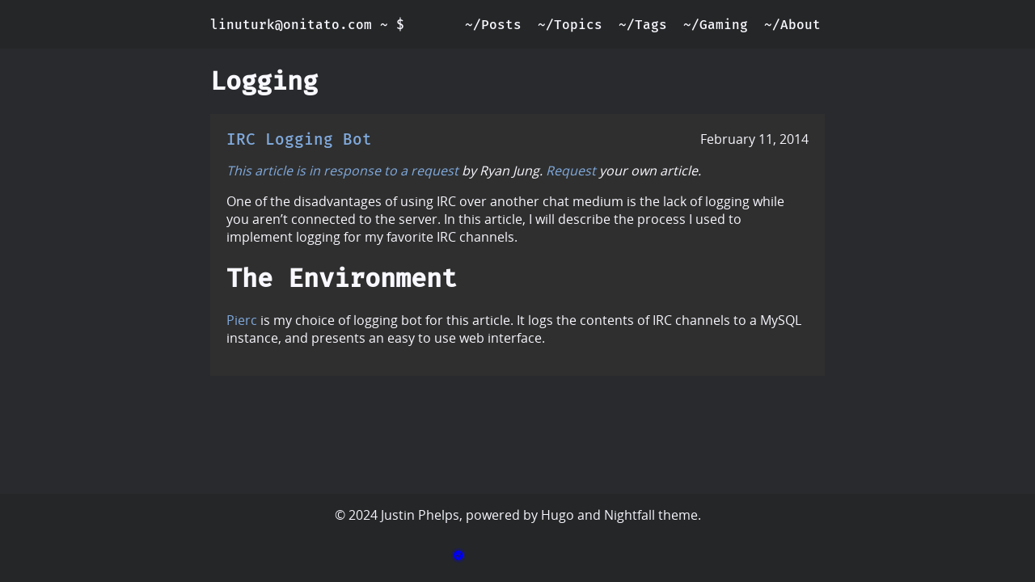

--- FILE ---
content_type: text/html
request_url: https://www.onitato.com/tags/logging.html
body_size: 1297
content:
<!DOCTYPE html>
<html lang="en-us">

<head>
    <title>
Logging | Justin Phelps
</title>

    <meta http-equiv="content-type" content="text/html; charset=utf-8">
<meta name="viewport" content="width=device-width, initial-scale=1.0">
<meta name="description" content="">

<meta name="generator" content="Hugo 0.139.0">


<link rel="canonical" href="https://www.onitato.com/tags/logging.html" >
  <link href="https://www.onitato.com/tags/logging/index.xml" rel="alternate" type="application/rss+xml" title="Linuturk&#39;s Natter" >
  <link href="https://www.onitato.com/tags/logging/index.xml" rel="feed" type="application/rss+xml" title="Linuturk&#39;s Natter" >




<link href="https://www.onitato.com/css/style.min.36c061153203db94fc1169914d07c49c3a537a11316e9ffbd4c7a511df482d8d.css" rel="stylesheet">




</head>

<body>

    <div class="flexWrapper">
        <header class="headerWrapper">
    <div class="header">
        <div>
            <a class="terminal" href="https://www.onitato.com/">
                <span>linuturk@onitato.com ~ $</span>
            </a>
        </div>
        <input class="side-menu" type="checkbox" id="side-menu">
        <label class="hamb" for="side-menu"><span class="hamb-line"></span></label>
        <nav class="headerLinks">
            <ul>
                
                <li>
                    <a href="https://www.onitato.com/post.html" title="" >
                        ~/Posts</a>
                </li>
                
                <li>
                    <a href="https://www.onitato.com/topics.html" title="" >
                        ~/Topics</a>
                </li>
                
                <li>
                    <a href="https://www.onitato.com/tags.html" title="" >
                        ~/Tags</a>
                </li>
                
                <li>
                    <a href="https://www.onitato.com/gaming.html" title="" >
                        ~/Gaming</a>
                </li>
                
                <li>
                    <a href="https://www.onitato.com/about.html" title="" >
                        ~/About</a>
                </li>
                
            </ul>
        </nav>
    </div>
</header>


        <div class="content">
            <main class="main">
                

<div>
    <div class="listHeader">
        <h1>Logging</h1>
    </div>

    

    <div>
        

        <a class="postListLink" href="https://www.onitato.com/post/irc-logging-bot.html">
            
            <div class="postListItem" role="listitem">
                <div class="postHeader">
                    <span class="postTitle">IRC Logging Bot</span>
                    
                    <time class="postDate" datetime="2014-02-11">February 11, 2014</time>
                </div>
                <div class="postExcerpt">
                    <p><p><em>This article is in response to a <a href="https://github.com/Linuturk/www.onitato.com/issues/3">request</a> by Ryan Jung. <a href="https://github.com/Linuturk/www.onitato.com/issues?state=open">Request</a> your own article.</em></p>
<p>One of the disadvantages of using IRC over another chat medium is the lack of logging while you aren&rsquo;t connected to the server. In this article, I will describe the process I used to implement logging for my favorite IRC channels.</p>
<h1 id="the-environment">The Environment</h1>
<p><a href="https://github.com/classam/pierc">Pierc</a> is my choice of logging bot for this article. It logs the contents of IRC channels to a MySQL instance, and presents an easy to use web interface.</p></p>
                </div>
            </div>
        </a>


        
    </div>
</div>


            </main>
        </div>


        <footer class="footer">
    
        <span>© 2024 Justin Phelps, powered by <a href="https://gohugo.io" class="footerLink">Hugo</a> and <a href="https://github.com/LordMathis/hugo-theme-nightfall" class="footerLink">Nightfall</a> theme.<br /><br /><iframe src="https://status.onitato.com/badge?theme=dark" width="180" height="30" frameborder="0" scrolling="no"></iframe></span>
    
</footer>
    </div>

</body>

</html>

--- FILE ---
content_type: text/css
request_url: https://www.onitato.com/css/style.min.36c061153203db94fc1169914d07c49c3a537a11316e9ffbd4c7a511df482d8d.css
body_size: 1073
content:
body{font-family:open sans,sans-serif;color:#f8f8ff;background-color:#292a2d;margin:0;display:flex;flex-direction:column;min-height:100vh}a{color:#80aadd}pre code{font-family:fira mono,monospace;font-size:75%;display:block;background:#252627;padding:10px;overflow:auto}code{font-family:fira mono,monospace;font-size:75%}h1{font-family:fira mono,monospace}h2{font-family:fira mono,monospace}h3{font-family:fira mono,monospace}h4{font-family:fira mono,monospace}h5{font-family:fira mono,monospace}h6{font-family:fira mono,monospace}@-ms-viewport{width: device-width;
}@font-face{font-family:fira mono;src:url(../fonts/FiraMono/FiraMono-Medium.eot);src:local("Fira Mono"),url(../fonts/FiraMono/FiraMono-Medium.eot)format("embedded-opentype"),url(../fonts/FiraMono/FiraMono-Medium.woff2)format("woff2"),url(../fonts/FiraMono/FiraMono-Medium.woff)format("woff"),url(../fonts/FiraMono/FiraMono-Medium.ttf)format("truetype");font-weight:500;font-style:normal}@font-face{font-family:open sans;src:url(../fonts/OpenSans/OpenSans-Regular.eot);src:url(../fonts/OpenSans/OpenSans-Regular.eot?#iefix)format("embedded-opentype"),url(../fonts/OpenSans/OpenSans-Regular.woff)format("woff"),url(../fonts/OpenSans/OpenSans-Regular.ttf)format("truetype"),url(../fonts/OpenSans/OpenSans-Regular.svg#OpenSansRegular)format("svg");font-weight:400;font-style:normal}.footer{padding:15px;text-align:center;background-color:#252627}.footerLink{color:#f8f8ff}.header{font-family:fira mono,monospace;padding:0 20px;height:60px;display:flex;justify-content:space-between;align-items:center;width:760px}.headerWrapper{overflow:auto;box-sizing:border-box;background-color:#252627;display:flex;justify-content:center;flex-shrink:0}.headerLinks ul{list-style:none;padding:0;margin:0}.headerLinks ul li{display:inline;margin:5px}.headerLinks ul li a{color:#f8f8ff;text-decoration:none}.terminal,.terminal:hover{color:#f8f8ff;text-decoration:none}.hamb{cursor:pointer;float:right;display:none;padding:10px 4px}.hamb-line{background:#f8f8ff;display:block;height:2px;position:relative;width:24px}.hamb-line::before,.hamb-line::after{background:#f8f8ff;content:"";display:block;height:100%;position:absolute;transition:all .2s ease-out;width:100%}.hamb-line::before{top:5px}.hamb-line::after{top:-5px}.side-menu{display:none}.side-menu:checked~.headerLinks{max-height:100%}.side-menu:checked~.hamb .hamb-line{background:0 0}.side-menu:checked~.hamb .hamb-line::before{transform:rotate(-45deg);top:0}.side-menu:checked~.hamb .hamb-line::after{transform:rotate(45deg);top:0}@media screen and (max-width:768px){.headerLinks{width:100%;height:100%;position:fixed;top:60px;left:0;background-color:#292a2d;overflow:hidden;max-height:0;transition:max-height .5s ease-out;display:flex;align-items:center;justify-content:center}.headerLinks ul{display:flex;flex-direction:column;align-items:center;justify-content:center}.hamb{display:block}}.postDate{float:right;color:#f8f8ff}.postTitle{color:#80aadd;text-decoration:none;text-transform:capitalize;font-family:fira mono,monospace;font-size:1.2em;float:left}.postHeader{overflow:hidden}.postsList{margin-top:20px}.postListItem{padding:20px;background-color:#2f2f2f;margin-bottom:20px}.postListLink:hover{text-decoration:none}.postExcerpt{text-align:initial;text-decoration:none;color:#f8f8ff}.headerContainer{display:flex;justify-content:space-between}.noDecoration{text-decoration:none}a,a:link,a:visited,a:active{text-decoration:none}a:hover{text-decoration:underline}.socialNavbar ul{list-style:none;padding:0}.socialNavbar ul li{display:inline}.socialNavbar a{color:#f8f8ff;text-shadow:#2f2f2f 0 0 2px;-webkit-font-smoothing:antialiased;display:inline-block;margin:10px}.postWrapper{text-align:left;padding:20px}.postMetadata{font-family:fira mono,monospace;display:block;background:#252627;padding:10px}dt,dd{line-height:1.5}dl{display:grid;grid-template-columns:max-content auto}dt{grid-column-start:1}dd{grid-column-start:2}dt::after{content:":"}.listHeader,.listContent{text-align:left}.indexWrapper{display:flex;flex-direction:column;justify-content:center}.indexHeader{font-size:3em}.content{text-align:center;flex:1 auto;display:flex;justify-content:center}.content img{max-width:100%}.vertical{flex-direction:column;align-items:center}.flexWrapper{display:flex;flex-direction:column;justify-content:center;min-height:100vh;flex:1 auto}.main{height:100%}@media only screen and (min-width:992px){.main{width:760px}}@media screen and (max-width:992px){.main{width:100%}}